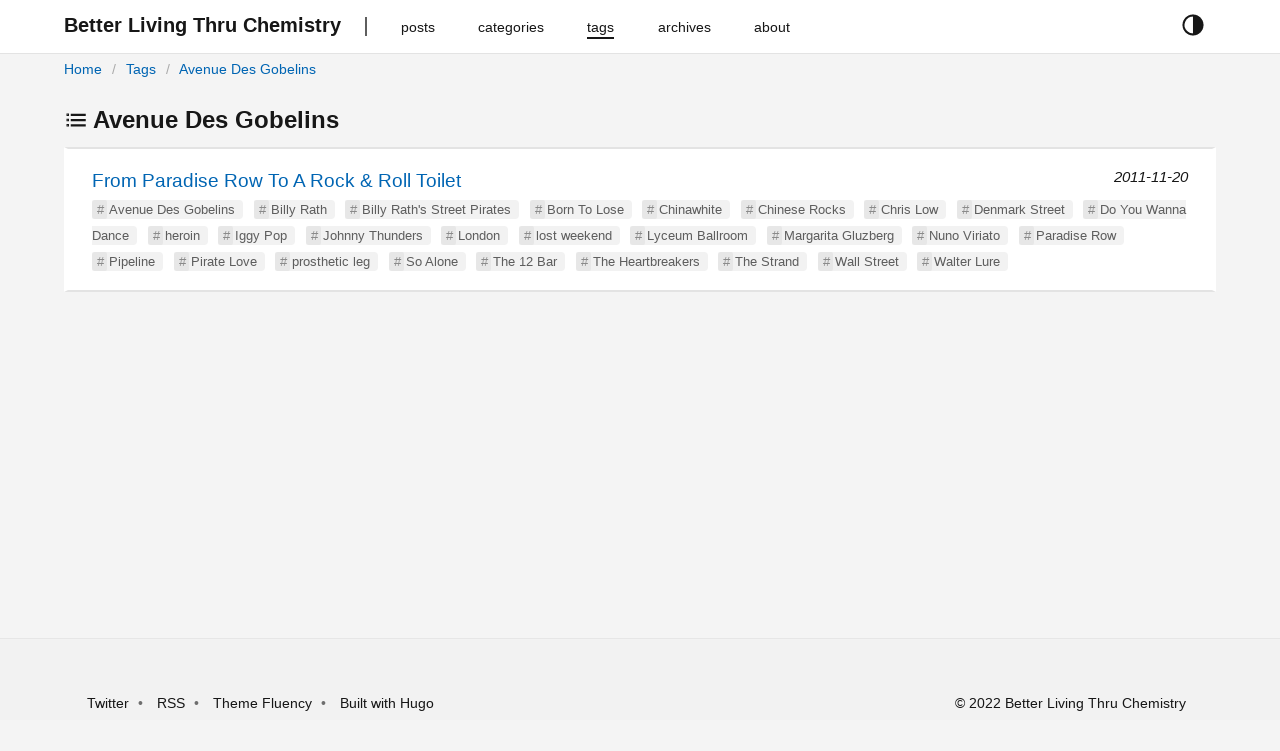

--- FILE ---
content_type: text/html
request_url: https://blog.stewarthomesociety.org/tags/avenue-des-gobelins/
body_size: 2938
content:
<!DOCTYPE html>
<html
 lang="en-gb"
  prefix="og: http://ogp.me/ns# fb: http://ogp.me/ns/fb#"
>
  



  
  


<head lang="en-gb">
  <meta charset="utf-8" />
  <meta http-equiv="X-UA-Compatible" content="IE=edge,chrome=1" />
  <meta name="HandheldFriendly" content="True" />
  <meta name="MobileOptimized" content="320" />
  <meta name="viewport" content="width=device-width, initial-scale=1" />
  <meta name="color-scheme" content="dark light">
  <meta name="description" content="Better Living Thru Chemistry" />
  <meta name="author" content="Mister Trippy">
  <meta name="keywords" content="">
  <title>Avenue Des Gobelins | Better Living Thru Chemistry</title>
  <link rel="canonical" href="https://blog.stewarthomesociety.org/tags/avenue-des-gobelins/" />
  
    <link
      href="/tags/avenue-des-gobelins/index.xml"
      rel="alternate"
      type="application/rss+xml"
      title="Better Living Thru Chemistry"
    />
  

  
  <meta property="og:type" content="website" />
  <meta property="og:description" content="Better Living Thru Chemistry" />
  <meta property="og:title" content="Avenue Des Gobelins" />
  <meta property="og:site_name" content="Better Living Thru Chemistry" />
  <meta property="og:image:type" content="image/jpeg" />
  <meta property="og:url" content="https://blog.stewarthomesociety.org/tags/avenue-des-gobelins/" />
  <meta property="og:locale" content="en-gb" />

  

  
  <meta name="twitter:card" content="summary" />
  <meta name="twitter:title" content="Avenue Des Gobelins | Better Living Thru Chemistry" />
  <meta name="twitter:description" content="Better Living Thru Chemistry" />
  <meta name="twitter:domain" content="https://blog.stewarthomesociety.org/tags/avenue-des-gobelins/" />

  
  
  
  
  

  
  <link rel="stylesheet" href="//cdn.jsdelivr.net/npm/modern-normalize@1.0.0/modern-normalize.min.css">

  
  
  

  

  
    
    <link rel="stylesheet" href="https://blog.stewarthomesociety.org/style.min.c960935d8d4f104620049788ddc6687727237973b8603ffd305918dd3c5e9535.css" integrity="sha256-yWCTXY1PEEYgBJeI3cZodycjeXO4YD/9MFkY3TxelTU=" rel="preload stylesheet" as="style"/>
  

  
  
    
  
</head>

  <body>
    <script>
  const currentTheme = window.localStorage.getItem('theme')
  if (currentTheme === "dark") {
    document.body.classList.toggle("theme-dark");
  } else if (currentTheme == "light") {
    document.body.classList.toggle("theme-light");
  }
</script>
<header id="header">
  <div class="row">
    <div class="container has-padding nav">
      <button id="navbar-toggler" class="navbar-button" aria-hidden="true">











<svg xmlns='http://www.w3.org/2000/svg' class='ionicon' viewBox='0 0 512 512'><path d='M64 384h384v-42.67H64zm0-106.67h384v-42.66H64zM64 128v42.67h384V128z'/></svg>





</button>
      <div class="navbar-brand">
        <a class="logo navbar-button" href="https://blog.stewarthomesociety.org/" title="Better Living Thru Chemistry">
          <span>Better Living Thru Chemistry</span>
        </a>
      </div>
      <nav class="navbar" role="navigation">
        <ul>
          
          
            <li class="nav-bar-item">
              <a class="nav-link navbar-button" href="/posts/" title="posts">
                <span>posts</span>
              </a>
            </li>
          
            <li class="nav-bar-item">
              <a class="nav-link navbar-button" href="/categories/" title="categories">
                <span>categories</span>
              </a>
            </li>
          
            <li class="nav-bar-item active">
              <a class="nav-link navbar-button" href="/tags/" title="tags">
                <span>tags</span>
              </a>
            </li>
          
            <li class="nav-bar-item">
              <a class="nav-link navbar-button" href="/archives/" title="archives">
                <span>archives</span>
              </a>
            </li>
          
            <li class="nav-bar-item">
              <a class="nav-link navbar-button" href="/about/" title="about">
                <span>about</span>
              </a>
            </li>
          
        </ul>
      </nav>
      <div class="theme-selector">
        <button class="button is-text" id="theme-selector-button" title="toggle theme">
          <span class="label icon">





<svg xmlns='http://www.w3.org/2000/svg' class='ionicon' viewBox='0 0 512 512'><path d='M256 32C132.29 32 32 132.29 32 256s100.29 224 224 224 224-100.29 224-224S379.71 32 256 32zM128.72 383.28A180 180 0 01256 76v360a178.82 178.82 0 01-127.28-52.72z'/></svg>











</span>
        </button>
      </div>
    </div>
    <div class="container has-padding">
      <div class="breadcrumb">
        
<ol  class="breadcrumb-nav">
  

  

  

<li >
  <a href="https://blog.stewarthomesociety.org/">Home</a>
</li>


<li >
  <a href="https://blog.stewarthomesociety.org/tags/">Tags</a>
</li>


<li class="active">
  <a href="https://blog.stewarthomesociety.org/tags/avenue-des-gobelins/">Avenue Des Gobelins</a>
</li>

</ol>




      </div>
    </div>
  </div>
</header>

    
<main id="main" class="list">
  <div class="container has-padding">
    <h2>







<svg xmlns='http://www.w3.org/2000/svg' class='ionicon' viewBox='0 0 512 512'><path stroke-linejoin='round' stroke-width='48' d='M144 144h320M144 256h320M144 368h320' class='ionicon-fill-none'/><path stroke-linecap='square' stroke-linejoin='round' d='M64 128h32v32H64zM64 240h32v32H64zM64 352h32v32H64z' class='ionicon-fill-none ionicon-stroke-width'/></svg>









Avenue Des Gobelins</h2>
    <ul class="list">
      
      
      <li class="post">
        <a href="https://blog.stewarthomesociety.org/2011/11/20/from-paradise-row-to-a-rock-roll-toilet/" class="title">From Paradise Row To A Rock &amp; Roll Toilet</a>
        <time class="date">2011-11-20</time>
        
          <ul class="tags">
          
            <li class="hashed-tag"><a href="https://blog.stewarthomesociety.org/tags/avenue-des-gobelins">Avenue Des Gobelins</a></li>
          
            <li class="hashed-tag"><a href="https://blog.stewarthomesociety.org/tags/billy-rath">Billy Rath</a></li>
          
            <li class="hashed-tag"><a href="https://blog.stewarthomesociety.org/tags/billy-raths-street-pirates">Billy Rath&#39;s Street Pirates</a></li>
          
            <li class="hashed-tag"><a href="https://blog.stewarthomesociety.org/tags/born-to-lose">Born To Lose</a></li>
          
            <li class="hashed-tag"><a href="https://blog.stewarthomesociety.org/tags/chinawhite">Chinawhite</a></li>
          
            <li class="hashed-tag"><a href="https://blog.stewarthomesociety.org/tags/chinese-rocks">Chinese Rocks</a></li>
          
            <li class="hashed-tag"><a href="https://blog.stewarthomesociety.org/tags/chris-low">Chris Low</a></li>
          
            <li class="hashed-tag"><a href="https://blog.stewarthomesociety.org/tags/denmark-street">Denmark Street</a></li>
          
            <li class="hashed-tag"><a href="https://blog.stewarthomesociety.org/tags/do-you-wanna-dance">Do You Wanna Dance</a></li>
          
            <li class="hashed-tag"><a href="https://blog.stewarthomesociety.org/tags/heroin">heroin</a></li>
          
            <li class="hashed-tag"><a href="https://blog.stewarthomesociety.org/tags/iggy-pop">Iggy Pop</a></li>
          
            <li class="hashed-tag"><a href="https://blog.stewarthomesociety.org/tags/johnny-thunders">Johnny Thunders</a></li>
          
            <li class="hashed-tag"><a href="https://blog.stewarthomesociety.org/tags/london">London</a></li>
          
            <li class="hashed-tag"><a href="https://blog.stewarthomesociety.org/tags/lost-weekend">lost weekend</a></li>
          
            <li class="hashed-tag"><a href="https://blog.stewarthomesociety.org/tags/lyceum-ballroom">Lyceum Ballroom</a></li>
          
            <li class="hashed-tag"><a href="https://blog.stewarthomesociety.org/tags/margarita-gluzberg">Margarita Gluzberg</a></li>
          
            <li class="hashed-tag"><a href="https://blog.stewarthomesociety.org/tags/nuno-viriato">Nuno Viriato</a></li>
          
            <li class="hashed-tag"><a href="https://blog.stewarthomesociety.org/tags/paradise-row">Paradise Row</a></li>
          
            <li class="hashed-tag"><a href="https://blog.stewarthomesociety.org/tags/pipeline">Pipeline</a></li>
          
            <li class="hashed-tag"><a href="https://blog.stewarthomesociety.org/tags/pirate-love">Pirate Love</a></li>
          
            <li class="hashed-tag"><a href="https://blog.stewarthomesociety.org/tags/prosthetic-leg">prosthetic leg</a></li>
          
            <li class="hashed-tag"><a href="https://blog.stewarthomesociety.org/tags/so-alone">So Alone</a></li>
          
            <li class="hashed-tag"><a href="https://blog.stewarthomesociety.org/tags/the-12-bar">The 12 Bar</a></li>
          
            <li class="hashed-tag"><a href="https://blog.stewarthomesociety.org/tags/the-heartbreakers">The Heartbreakers</a></li>
          
            <li class="hashed-tag"><a href="https://blog.stewarthomesociety.org/tags/the-strand">The Strand</a></li>
          
            <li class="hashed-tag"><a href="https://blog.stewarthomesociety.org/tags/wall-street">Wall Street</a></li>
          
            <li class="hashed-tag"><a href="https://blog.stewarthomesociety.org/tags/walter-lure">Walter Lure</a></li>
          
          </ul>
        
      </li>
      
    </ul>
    



  </div>
</main>

    <footer id="footer">
  <div class="container has-padding is-flex">
    <ul class="links">
      
      <li>
        
        <a rel="nofollow" target="_blank" href="https://twitter.com/stewarthome1" title="Twitter">Twitter</a>
      </li>
      
      <li>
        <a class="nav-link navbar-button" href="https://blog.stewarthomesociety.org/index.xml" type="application/rss+xml">RSS</a>
      </li>
      <li>
        <a
          rel="nofollow"
          target="_blank"
          href="https://github.com/wayjam/hugo-theme-fluency"
          title="using Hugo theme fluency">
          Theme Fluency
        </a>
      </li>
      <li>
        <a rel="nofollow" target="_blank" href="https://gohugo.io" title="Built with hugo">Built with Hugo</a>
      </li>
    </ul>
    <div class="copyright">
       &copy; 2022 Better Living Thru Chemistry
      
    </div>
  </div>
</footer>

<script>
    window.FluencyCopyIcon = '\r\n\r\n\r\n\r\n\r\n\r\n\r\n\u003csvg xmlns=\u0027http:\/\/www.w3.org\/2000\/svg\u0027 class=\u0027ionicon\u0027 viewBox=\u00270 0 512 512\u0027\u003e\u003crect x=\u0027128\u0027 y=\u0027128\u0027 width=\u0027336\u0027 height=\u0027336\u0027 rx=\u002757\u0027 ry=\u002757\u0027 stroke-linejoin=\u0027round\u0027 class=\u0027ionicon-fill-none ionicon-stroke-width\u0027\/\u003e\u003cpath d=\u0027M383.5 128l.5-24a56.16 56.16 0 00-56-56H112a64.19 64.19 0 00-64 64v216a56.16 56.16 0 0056 56h24\u0027 stroke-linecap=\u0027round\u0027 stroke-linejoin=\u0027round\u0027 class=\u0027ionicon-fill-none ionicon-stroke-width\u0027\/\u003e\u003c\/svg\u003e\r\n\r\n\r\n\r\n\r\n\r\n\r\n\r\n\r\n\r\n\r\n'
</script>


<script defer src="https://blog.stewarthomesociety.org/js/main.min.7685c4d03abca7fd02a772a2e64c7a8aa3a7031024bbab70a17975e8928cb004.js" integrity="sha256-doXE0Dq8p/0Cp3Ki5kx6iqOnAxAku6twoXl16JKMsAQ=" crossorigin="anonymous" async></script>



<noscript>
<style type=text/css>#theme-selector-button{display:none}</style>
</noscript>




  </body>
</html>
